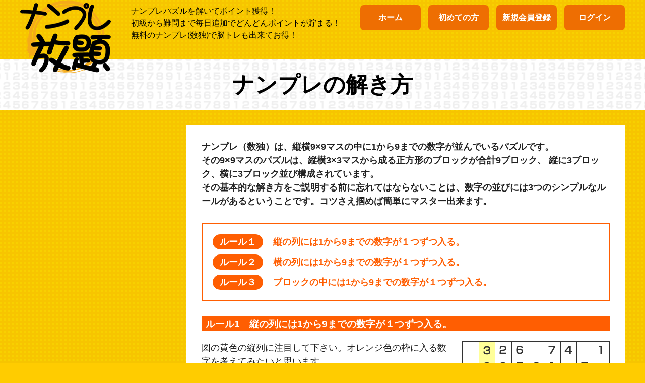

--- FILE ---
content_type: text/html; charset=UTF-8
request_url: https://number-place-puzzle.net/howto.php
body_size: 3722
content:
<!DOCTYPE HTML>
<html lang="ja">
<head>
<meta charset="utf-8">
<title>🔰ナンプレ・すうどくの解き方 - ナンプレ放題｜無料すうどくパズルゲームでポイントゲット！</title>
<meta name="Description" content="ナンプレ放題は無料でナンプレが遊べて、ナンプレをクリアするとポイントが貯まります。貯まったポイントはギフト券に交換が可能で、遊べば遊ぶほど得するサイトです。">
<meta name="viewport" content="width=device-width,initial-scale=1.0,minimum-scale=1.0,maximum-scale=2.0,user-scalable=yes">
<link href="css/common.css" rel="stylesheet">
<link href="css/sub.css" rel="stylesheet">
<link href="css/howto.css?2" rel="stylesheet">
<script src="https://ajax.googleapis.com/ajax/libs/jquery/1.11.3/jquery.min.js"></script>
<script type="text/javascript" src="js/common.js"></script>
<script async src="//pagead2.googlesyndication.com/pagead/js/adsbygoogle.js"></script>
<script>
  (adsbygoogle = window.adsbygoogle || []).push({
    google_ad_client: "ca-pub-7762045049792715",
    enable_page_level_ads: true
  });
</script>
</head>
<body>
<div id="header">
    <div class="inner">
        <nav>
    <ul>
    	<li><a href="/">ホーム</a></li>
        <li><a href="/intro.php">初めての方</a></li>
        <li><a href="/register.php">新規会員登録</a></li>
        <li><a href="/login.php">ログイン</a></li>
    </ul>
</nav>
<p id="logo"><a href="/"><img src="/img/common/logo.png" width="180" alt="ナンプレ放題"/></a></p>
<p>ナンプレパズルを解いてポイント獲得！<br>初級から難問まで毎日追加でどんどんポイントが貯まる！<br>無料のナンプレ(数独)で脳トレも出来てお得！</p>

    </div>
</div>
<div id="main_visual">
    <div class="inner">
        <h1>ナンプレの解き方</h1>
    </div>
</div>
<div id="content">
    <div id="ad">
        <div class="dag6">
        <script async src="https://securepubads.g.doubleclick.net/tag/js/gpt.js"></script>
    <script>
        window.googletag = window.googletag || {cmd: []};
        let adSlot1;
        googletag.cmd.push(function() {
            var mapping = googletag.sizeMapping().
                addSize([769, 0], ['fluid',[300, 600],[300, 250]]).
                addSize([768, 0], ['fluid',[160, 600]]).
                addSize([0, 0], ['fluid',[320, 100]]).
                build();
            adSlot1 = googletag.defineSlot('/21929583105/houdai_pc_left', [[160, 600], [300, 600], 'fluid', [300, 250]], 'div-gpt-ad-1744008397077-0').defineSizeMapping(mapping).addService(googletag.pubads());
            googletag.pubads().enableSingleRequest();
            googletag.enableServices();
        });
        function refreshFirstSlot() {
            googletag.cmd.push(() => {
                googletag.pubads().refresh([adSlot1]);
            });
        }
    </script>
        <!-- /21929583105/houdai_pc_left -->
    <div id='div-gpt-ad-1744008397077-0' style='min-width: 160px; min-height: 250px;'>
        <script>
            googletag.cmd.push(function() { googletag.display('div-gpt-ad-1744008397077-0'); });
            setInterval(refreshFirstSlot, 300000);
        </script>
    </div>
    </div>    </div>
    <div id="article">
       	        <p>ナンプレ（数独）は、縦横9×9マスの中に1から9までの数字が並んでいるパズルです。<br> その9×9マスのパズルは、縦横3×3マスから成る正方形のブロックが合計9ブロック、
            縦に3ブロック、横に3ブロック並び構成されています。</p>
        <p>その基本的な解き方をご説明する前に忘れてはならないことは、数字の並びには3つのシンプルなルールがあるということです。コツさえ掴めば簡単にマスター出来ます。</p>
        <dl id="rule">
            <dt>ルール１</dt>
            <dd>縦の列には1から9までの数字が１つずつ入る。</dd>
            <dt>ルール２</dt>
            <dd>横の列には1から9までの数字が１つずつ入る。</dd>
            <dt>ルール３</dt>
            <dd>ブロックの中には1から9までの数字が１つずつ入る。</dd>
        </dl>
        <h2>ルール1　縦の列には1から9までの数字が１つずつ入る。</h2>
        <div class="rule">
            <div class="left">
                <p>図の黄色の縦列に注目して下さい。オレンジ色の枠に入る数字を考えてみたいと思います。</p>
                <p>縦列には1から9の数字が必ず1つずつ入ります。そこで、まだこの縦列で使われていない数字は何かを考えます。すると、まだ使われていない数字は4だという事が分かります。</p>
                <p class="result">従ってオレンジ枠に入る数字は「<span>4</span>」です。</p>
            </div>
            <p class="right"><img src="img/howto/howto01.png" width="293" height="293" alt="ルール1　縦の列には1から9までの数字が１つずつ入る。"/></p>
        </div>
        <h2>ルール2　横の列には1から9までの数字が１つずつ入る。</h2>
        <div class="rule">
            <div class="left">
                <p>図の黄色の横列に注目して下さい。オレンジ色の枠に入る数字を考えてみたいと思います。</p>
                <p>横列には1から9の数字が必ず1つずつ入ります。そこで、まだこの横列で使われていない数字は何かを考えます。すると、まだ使われていない数字は3だという事が分かります。</p>
                <p class="result">従ってオレンジ枠に入る数字は「3」です。</p>
            </div>
            <p class="right"><img src="img/howto/howto02.png" width="293" height="293" alt="ルール2　横の列には1から9までの数字が１つずつ入る。"/></p>
        </div>
        <h2>ルール3　ブロックの中には1から9までの数字が１つずつ入る。</h2>
        <div class="rule">
            <div class="left">
                <p>図の黄色のブロックに注目して下さい。オレンジ色の枠に入る数字を考えてみたいと思います。</p>
                <p>ブロックには1から9の数字が必ず1つずつ入ります。そこで、まだこのブロックで使われていない数字は何かを考えます。すると、まだ使われていない数字は9という事が分かります。</p>
                <p class="result">従ってオレンジ枠に入る数字は「9」です。</p>
            </div>
            <p class="right"><img src="img/howto/howto03.png" width="293" height="293" alt="ルール3　ブロックの中には1から9までの数字が１つずつ入る。"/></p>
        </div>
        <div class="ad4"> 
            <!-- パズル下層中央下部 --> 
            <ins class="adsbygoogle ad_responsive4"
     style="display:block"
     data-ad-client="ca-pub-7762045049792715"
     data-ad-slot="9958423774"></ins> 
            <script>
(adsbygoogle = window.adsbygoogle || []).push({});
</script></div>
        <p class="rule_h">ここまでは縦列・横列・ブロックの中に残り枠が1つの場合でしたが、実際には1つの場合は少ないです。そこで縦列と横列とブロックを組み合せて考える事が必要となります。</p>
        <h2>応用1　縦列と横列を組み合せる。</h2>
        <div class="rule">
            <div class="left">
                <p>図の黄色の縦列と横列に注目して下さい。オレンジ色の枠に入る数字を考えてみたいと思います。</p>
                <p>まず縦列を見るとまだ使われていない数字は7と9という事が分かります。つまりオレンジ枠には7か9が入ります。</p>
                <p>次に横列を見てみると既に9が使われています。1つの列で同じ数字を使うことは出来ないのでオレンジ枠に9を入れる事は出来ません。</p>
                <p class="result">従ってオレンジ枠に入る数字は「7」です。</p>
            </div>
            <p class="right"><img src="img/howto/howto04.png" width="293" height="293" alt="応用1　縦列と横列を組み合せる。"/></p>
        </div>
        <h2>応用2　縦列と横列とブロックを組み合せる。</h2>
        <div class="rule">
            <div class="left">
                <p>図の黄色の縦列と横列とブロックに注目して下さい。オレンジ色の枠に入る数字を考えてみたいと思います。</p>
                <p>まず縦列を見るとまだ使われていない数字は4・7・8・9という事が分かります。つまりオレンジ枠には4・7・8・9のいずれかが入ります。</p>
                <p>次に横列を見てみると既に4と8が使われています。1つの列で同じ数字を使うことは出来ないのでオレンジ枠に4・8を入れる事は出来ません。</p>
                <p>さらにブロックを見てみると既に9が使われています。1つのブロックで同じ数字を使うことは出来ないのでオレンジ枠に9を入れる事は出来ません。</p>
                <p class="result">従ってオレンジ枠に入る数字は「7」です。</p>
            </div>
            <p class="right"><img src="img/howto/howto05.png" width="293" height="293" alt="応用2　縦列と横列とブロックを組み合せる。"/></p>
        </div>
        <div class="ad4"> 
            <!-- パズル下層中央下部 --> 
            <ins class="adsbygoogle ad_responsive4"
     style="display:block"
     data-ad-client="ca-pub-7762045049792715"
     data-ad-slot="9958423774"></ins> 
            <script>
(adsbygoogle = window.adsbygoogle || []).push({});
</script></div>
		<p class="rule_h">以上がナンプレ(数独)の基本的な解き方となります。これらのテクニックを駆使して問題を解き進めましょう。問題は初級から難問までありますので、まずは初級から挑戦してコツを掴みましょう。</p>
    </div>
    <div id="menu">
        <div id="menu_sense_top">

	<!-- ナンプレ放題PC右上 -->
	<ins class="adsbygoogle"
		 style="display:inline-block"
		 data-ad-client="ca-pub-7762045049792715"
		 data-ad-slot="6161752176"></ins>
	<script>
	(adsbygoogle = window.adsbygoogle || []).push({});
	</script>

</div>


<div class="gentei2">
<p><a href="/gentei/"><img src="/img/common/gentei.png" alt="ポイント3倍"/>限定ナンプレ問題</a></p>
</div>
<div>
    <h2>1月21日追加 <span class="bonus_time">ポイント2倍</span></h2>
    <ul id="bonus_list">
        <li><a href="/53926.html">問題53926</a></li><li><a href="/53927.html">問題53927</a></li><li><a href="/53928.html">問題53928</a></li><li><a href="/53929.html">問題53929</a></li><li><a href="/53930.html">問題53930</a></li><li><a href="/53931.html">問題53931</a></li><li><a href="/53932.html">問題53932</a></li><li><a href="/53933.html">問題53933</a></li><li><a href="/53934.html">問題53934</a></li><li><a href="/53935.html">問題53935</a></li><li><a href="/53936.html">問題53936</a></li><li><a href="/53937.html">問題53937</a></li><li><a href="/53938.html">問題53938</a></li><li><a href="/53939.html">問題53939</a></li><li><a href="/53940.html">問題53940</a></li>    </ul>
</div>
<div>
    <h2>ナンプレ一覧（難易度別）</h2>
    <ul id="rank_list">
        <li><a href="/rank1.html">難易度1（初級）</a></li>
        <li><a href="/rank2.html">難易度2（中級）</a></li>
        <li><a href="/rank3.html">難易度3（中級）</a></li>
        <li><a href="/rank4.html">難易度4（上級）</a></li>
        <li><a href="/rank5.html">難易度5（難問）</a></li>
    </ul>
    <p id="backnumber_list"><a href="/backnumber.php">解答有りバックナンバーはこちら＞＞</a></p>
</div>
    </div>
</div>
<div id="footer">
    <div class="inner">
        <ul>
<li><a href="/">ホーム</a></li>
<li class="sp"><a href="/login.php">ログイン</a></li>
<li class="sp"><a href="/intro.php">初めての方</a></li>
<li><a href="/howto.php">ナンプレ（数独）の解き方</a></li>
<li><a href="/faq.php">よくあるご質問</a></li>
<li><a href="/contact/">お問い合せ</a></li>
<li><a href="/rules.php">利用規約</a></li>
<li><a href="/privacy_policy.php">プライバシーポリシー</a></li>
<li><a href="/management.php">運営者情報</a></li>
</ul>

<small>COPYRIGHT&copy; ナンプレ放題 ALL RIGHTS RESERVED.</small>
    </div>
</div>
<!-- Global site tag (gtag.js) - Google Analytics -->
<script async src="https://www.googletagmanager.com/gtag/js?id=G-XF6Z5TL8LW"></script>
<script>
  window.dataLayer = window.dataLayer || [];
  function gtag(){dataLayer.push(arguments);}
  gtag('js', new Date());

  gtag('config', 'G-XF6Z5TL8LW');
</script>
</body>
</html>

--- FILE ---
content_type: text/html; charset=utf-8
request_url: https://www.google.com/recaptcha/api2/aframe
body_size: 267
content:
<!DOCTYPE HTML><html><head><meta http-equiv="content-type" content="text/html; charset=UTF-8"></head><body><script nonce="dcJ9OHAPI6WvEL_eTrh3FQ">/** Anti-fraud and anti-abuse applications only. See google.com/recaptcha */ try{var clients={'sodar':'https://pagead2.googlesyndication.com/pagead/sodar?'};window.addEventListener("message",function(a){try{if(a.source===window.parent){var b=JSON.parse(a.data);var c=clients[b['id']];if(c){var d=document.createElement('img');d.src=c+b['params']+'&rc='+(localStorage.getItem("rc::a")?sessionStorage.getItem("rc::b"):"");window.document.body.appendChild(d);sessionStorage.setItem("rc::e",parseInt(sessionStorage.getItem("rc::e")||0)+1);localStorage.setItem("rc::h",'1768954145739');}}}catch(b){}});window.parent.postMessage("_grecaptcha_ready", "*");}catch(b){}</script></body></html>

--- FILE ---
content_type: text/css
request_url: https://number-place-puzzle.net/css/common.css
body_size: 5472
content:
@charset "utf-8";
* {
	box-sizing: border-box;
	font-family: "游ゴシック Medium", "Yu Gothic Medium", "游ゴシック体", "YuGothic", "Hiragino Sans", "Hiragino Kaku Gothic ProN", "ヒラギノ角ゴ ProN W3", "Meiryo", "メイリオ", sans-serif;
	-webkit-font-feature-settings: 'palt';
    font-feature-settings: 'palt';
}
@media all and (-ms-high-contrast:none) {
	* {
		font-family: "ヒラギノ角ゴ ProN W3", "Hiragino Kaku Gothic ProN", Arial, Meiryo, sans-serif;
	}
}
body {
	margin: 0px;
	padding: 0px;
	font-size: 16px;
	font-weight: 500;
	line-height: 1.5;
	color: #222222;
	vertical-align: baseline;
	background: url(../img/common/bg4.png) repeat;
	background-color: #FFCC00;
}
p, h1, h2, h3, h4, h5, h6, ul, ol, li, dl, dt, dd, div {
	margin: 0px;
	padding: 0px;
	list-style-type: none;
	word-wrap: break-word;
	vertical-align: baseline;
}
h1 {
	font-size: 20px;
}
h2 {
	font-size: 18px;
}
h3 {
	font-size: 16px;
}
img {
	border: 0px none;
	vertical-align: bottom;
}
a {
	text-decoration: none;
	color: #222222;
}
a:hover {
	text-decoration: underline;
}
table {
	border-collapse: collapse;
	border-spacing: 0;
}
input, select, option {
	vertical-align: middle;
	font-weight: 500;
}
.fw_b {
	font-weight: bold;
}
.fc_red {
	color: #FF0000;
}
.cf:after {
	content: "";
	clear: both;
	display: block;
}
.opa:hover img {
	filter: alpha(opacity= 80);
	-moz-opacity: 0.80;
	opacity: 0.80;
}
.radius {
	border-radius: 5px;
}
.block_pc {
	display: block;
}
.block_sp {
	display: inline;
}
.br_sp {
	display: none;
}
#header {
	width: 100%;
	margin: 0 auto;
}
#header .inner {
	width: 1200px;
	margin: 0 auto;
	height: 118px;
	position: relative;
}
#header #logo {
	position: absolute;
	top: 0;
	left: 0;
	width: 230px;
	height: 150px;
}
#header #logo + p {
	float: left;
	padding: 10px 0 0 220px;
	color: #000000;
	text-align: justify;
}
#header nav {
	float: right;
	padding-top: 10px;
}
#header nav ul {
	overflow: hidden;
}
#header nav ul li {
	float: left;
	margin-left: 15px;
}
#header nav ul li a {
	display: block;
	width: 120px;
	height: 50px;
	line-height: 42px;
	border-radius: 7px;
	background-color: #EE6E02;
	border: solid 4px #EE6E02;
	color: #FFFFFF;
	text-align: center;
	text-decoration: none;
	font-weight: bold;
	transition: border 0.3s;
}
#header nav ul li a.logout {
	background-color: #0066FF;
	border: solid 4px #0066FF;
}
#header nav ul li a:hover {
	border: solid 4px #FFFFFF;
	line-height: 42px;
}
#main_visual {
	background: #FFFFFF url(../img/common/main_bg.png) repeat fixed center center;
	height: 100px;
	min-width: 1200px;
}
#main_visual .inner {
	width: 1200px;
	margin: 0 auto;
}
#main_visual h1 {
	text-align: center;
	height: 100px;
	line-height: 100px;
	font-size: 44px;
	color: #000000;
}
#content {
	width: 1200px;
	min-height: 720px;
	clear: both;
	margin: 0 auto;
	padding: 30px 0 30px;
	position: relative;
}
#content:after {
	content: "";
	display: block;
	clear: both;
}
#content #article {
	float: left;
	width: 600px;
	padding: 0 30px;
	margin-left: 300px;
}
#content #article .sns {
	overflow: hidden;
	width: 100%;
	margin-bottom: 20px;
}
#content #article .sns li {
	float: left;
	width: 50%;
}
#content #article .sns li a {
	display: block;
	line-height: 1;
	height: 40px;
	padding-top: 9px;
	text-align: center;
}
#content #article .sns li img {
	width: 101px;
	height: auto;
}
#content #article .sns li:nth-of-type(1) {
	background-color: #3B5998;
}
#content #article .sns li:nth-of-type(2) {
	background-color: #55ACEE;
}
#content #article .sns li:nth-of-type(3) {
	display: none;
	background-color: #00C300;
}
#content #article a {
	color: #0000FF;
	text-decoration: underline;
}
#content #article > h2 {
	font-size: 19px;
	margin: 35px 0 20px;
	background-color: rgba(255,255,255,0.3);
	padding: 2px 5px 0;
}
#content #article > h2:before {
	content: "";
	margin-right: 7px;
	border-left: solid 5px #EE6E02;
	color: #FFFFFF;
}
#content #article h2:first-child {
	margin-top: 0;
}
#content #article > p {
	font-weight: bold;
}
#content #article .h_txt {
	margin-bottom: 20px;
}
#content #article .h_txt span {
	font-size: 14px;
	text-indent: -1em;
	margin-left: 1em;
	margin-top: 2px;
	display: block;
}
#content #article .card {
	background-color: #FFFFFF;
	padding: 20px;
	margin-bottom: 20px;
}
#content #article .card:nth-last-of-type(1) {
	margin-bottom: 0;
}
#content #article .card h2 {
	background-color: #EE6E02;
	padding: 2px 5px 0;
	font-size: 19px;
	margin: 30px 0 20px;
	color: #FFFFFF;
}
#content #article .card h2:nth-of-type(1) {
	margin-top: 0;
}
#content #article .card h2:before {
	content: "";
	margin-right: 7px;
	border-left: solid 5px #FFFFFF;
}
#content #article .ad4 + .card {
	margin-top: 20px;
}
#content #article .ad {
	width: 100%;
	margin: 20px auto 0;
	max-height: 100px;
	overflow: hidden;
}
#content #article #forget {
	text-align: right;
	margin-top: 10px;
}
#content #menu {
	float: left;
	width: 300px;
}
#content #menu > div {
	padding: 13px 15px 15px;
	background-color: #FFFFFF;
	margin-bottom: 21px;
}
#content #menu > div:nth-last-of-type(1) {
	margin-bottom: 0;
}
#content #menu h2 {
	margin-bottom: 10px;
	font-size: 17px;
	border-bottom: dotted 4px #999999;
}
#content #menu h2 .bonus_time {
	display: inline-block;
	background-color: #FF0000;
	font-size: 16px;
	color: #FFFFFF;
	padding: 3px 7px 1px;
	line-height: 18px;
	border-radius: 11px;
}
#content #menu #bonus_list {
	overflow: hidden;
	margin-top: -2%;
}
#content #menu #bonus_list li {
	float: left;
	margin-top: 2%;
	margin-left: 2%;
	width: 32%;
}
#content #menu #bonus_list li:nth-of-type(3n+1) {
	margin-left: 0;
}
#content #menu #bonus_list li a {
	padding: 5px 0 3px;
	background-color: #0066FF;
	color: #FFFFFF;
	border-radius: 3px;
	display: block;
	font-size: 15px;
	text-align: center;
	text-decoration: none;
	transition-property: all;
	transition-duration: 300ms;
}
#content #menu #bonus_list li a.already {
	background-color: #AAAAAA;
}
#content #menu #bonus_list li a:hover {
	background-color: #0022FF;
}
.noad #content #menu > div:nth-of-type(1):not(#menu_sense_top) {
	padding: 0;
	background-color: transparent;
}
.noad #content #menu > div:nth-of-type(1):not(#menu_sense_top) img {
	width: 300px;
}
.noad #content #menu #menu_sense_top {
	display: none;
}
#content #menu #menu_sense_top {
	background-color: transparent;
	padding: 0;
	line-height: 0.5;
	width: 300px;
	overflow: hidden;
}
#content #menu #menu_sense_top .adsbygoogle {
	width: 300px;
	height: 250px;
}
#content #menu #menu_sense {
	background-color: transparent;
	padding: 0;
	display: none;
	text-align: center;
}
#content #menu #menu_sense > iframe {
	width: 300px;
	height: 250px;
	border: none;
	vertical-align: bottom;
}
#content #menu .now_point span {
	font-size: 22px;
	font-weight: bold;
	color: #FF0000;
}
#content #menu #textlink_list {
	min-height: 5.7em;
}
#content #menu #textlink_list li {
	list-style: disc;
	margin: 5px 0 0 18px;
	line-height: 1.4;
}
#content #menu #textlink_list li img {
	width: 1px;
}
#content #menu #textlink_list li img.nend_img1 {
	width: 22px;
	height: 22px;
	padding: 0 2px;
}
#content #menu #rank_list {
	overflow: hidden;
	margin-top: -2%;
}
#content #menu #rank_list li {
	float: left;
	margin-top: 2%;
	margin-left: 2%;
	width: 49%;
}
#content #menu #rank_list li:nth-of-type(1) {
	width: 100%;
	margin-left: 0;
}
#content #menu #rank_list li:nth-of-type(2n) {
	margin-left: 0;
	clear: both;
}
#content #menu #rank_list li a {
	padding: 6px 0 4px 2px;
	background-color: #EE6E02;
	color: #FFFFFF;
	border-radius: 3px;
	display: block;
	text-align: center;
	text-decoration: none;
	transition: all 0.3s;
}
#content #menu #rank_list li a:hover {
	background-color: #FF2B02;
}
#content #menu .register {
	padding: 0;
}
#content #menu .register p a span {
	font-size: 25px;
	padding-right: 2px;
}
#content #menu .register a {
	display: block;
	color: #FFFFFF;
	background-color: #0066FF;
	text-align: center;
	border: double 5px #FFFFFF;
	padding: 9px 0 5px;
	font-weight: bold;
	text-decoration: none;
	position: relative;
}
#content #menu .register a:after {
	content: "";
	position: absolute;
	left: 0;
	top: 0;
	width: 0;
	height: 100%;
	background-color: rgba(255,255,255,0.2);
	transition-property: all;
	transition-duration: 400ms;
}
#content #menu .register a:hover:after {
	width: 100%;
}
#content #menu .register a:hover {
	/*background-color: #0033FF;*/
}
#content #menu .menu_app {
	padding: 0;
	background: url(../img/common/menu_app.png) no-repeat center center;
	background-size: cover;
	transition-property: all;
	transition-duration: 300ms;
}
#content #menu .menu_app:hover {
    filter: brightness(1.1);
}
#content #menu .menu_app a {
	display: block;
	height: 90px;
	text-align: center;
	border: solid 5px #FFFFFF;
	text-decoration: none;
	font-weight: bold;
	font-size: 24px;
	color: #000000;
	text-shadow: 1px 1px #FFFFFF, 1px 1px 2px #000000;
}
#content #menu .menu_app a:first-line {
	color: #FF0000;
	font-size: 28px;
	text-shadow: 1px 1px #000000, 2px 2px #FFFFFF, 2px 2px 2px #000000;
}
#content #menu #point_exchange {
	text-align: right;
	margin-top: 13px;
	font-size: 14px;
	line-height: 1;
}
#content #menu .gentei {
	padding: 0;
	background-color: transparent;
}
#content #menu .gentei p {
	margin-top: -7px;
	margin-left: -9px;
}
#content #menu .gentei p a img {
	transition-property: all;
	transition-duration: 300ms;
}
#content #menu .gentei p a:hover img {
    filter: brightness(1.1);
}
#content #menu .gentei2 {
	padding: 0;
	background-color: transparent;
}
#content #menu .gentei2 p a {
	transition-property: all;
	transition-duration: 300ms;
	display: block;
	position: relative;
	background: url(../img/common/gentei_bg.jpg) no-repeat right center;
	background-size: cover;
	height: 90px;
	border: solid 5px #FFFFFF;
	color: #FF0000;
	text-shadow: 1px 0 5px #FFFFFF,-1px 0 5px #FFFFFF,0 1px 5px #FFFFFF,0 -1px 5px #FFFFFF;
	padding: 25px 5% 0 0;
	text-decoration: none;
	font-weight: bold;
	font-size: 23px;
	line-height: 1.3;
	text-align: right;
}
#content #menu .gentei2 p a:hover {
    filter: brightness(1.1);
}
#content #menu .gentei2 p a img {
	position: absolute;
	top: -15px;
	left: -14px;
	width: 98px;
	height: 100px;
}
#content #menu #backnumber_list {
	text-align: right;
	margin-top: 13px;
	font-size: 14px;
	line-height: 1;
}
#content #menu #minigame_list li {
	list-style: disc;
	margin: 2px 0 0 18px;
	line-height: 1.4;
}
#content #menu #menu_waku {
	width: 300px;
	height: 250px;
	margin-top: 15px;
}
.noad #content > div:nth-of-type(1):not(#ad) {
	position: absolute;
	top: 30px;
	left: 0;
	width: 300px;
	overflow: hidden;
}
.noad #content > div:nth-of-type(1):not(#ad) p:nth-of-type(1) {
	margin-bottom: 20px;
}
.noad #content #ad {
	display: none;
}
#content #ad {
	position: absolute;
	top: 30px;
	left: 0;
	width: 300px;
	overflow: hidden;
}
#content #ad .dag6 {
	width: 300px;
	height: 600px;
}
#content #ad .dag6 .size {
	width: 300px;
	height: 600px;
}
#content #ad div {
	margin-bottom: 20px;
}
#content #ad #rakuten1 {
	width: 300px;
	line-height: 1px;
}
#content #ad #raku1 {
	width: 300px;
	line-height: 1px;
}
#content #ad #raku2 {
	width: 300px;
	line-height: 1px;
}
#content #ad #adsense1 {
	width: 300px;
	height: 250px;
	overflow: hidden;
}
#footer {
	width: 100%;
	min-width: 1200px;
	margin: 0 auto;
	padding: 30px 0;
	background-color: #666666;
	color: #FFFFFF;
}
#footer .inner {
	width: 1200px;
	margin: 0 auto;
	overflow: hidden;
}
#footer ul li a {
	color: #FFFFFF;
}
#footer ul {
	float: left;
	position: relative;
	left: 50%;
	font-size: 13px;
}
#footer ul li {
	float: left;
	position: relative;
	left: -50%;
	margin: 0 15px;
}
#footer ul li.sp {
	display: none;
}
#footer ul li a {
	color: #FFFFFF;
	text-decoration: none;
}
#footer small {
	clear: both;
	padding-top: 20px;
	text-align: center;
	display: block;
}
#footer p {
	text-align: right;
	font-size: 14px;
}
#footer p a {
	text-decoration: none;
	color: #FFFFFF;
}
#footer p a:hover {
	text-decoration: underline;
}
#fukidashi {
	position: absolute;
	top: 48px;
	right: 0;
	z-index: 100;
}
.forms {
	overflow: hidden;
}
.forms dl dt {
	font-weight: bold;
}
.forms dl dt span {
	font-size: 15px;
}
.forms dl dd {
	margin: 5px 0 20px;
}
.forms dl dd input[type="text"],
.forms dl dd input[type="email"],
.forms dl dd input[type="tel"],
.forms dl dd input[type="password"],
.forms dl dd select,
.forms dl dd textarea {
	width: 100%;
	padding: 0 5px;
	border: solid 2px #333333;
	height: 34px;
	line-height: 30px;
	font-size: 15px;
	background-color: #FFFFDD;
}
.forms dl dd input[type="radio"] {
	width: 20px;
	height: 20px;
	line-height: 20px;
}
.forms dl dd label {
	display: inline-block;
	margin-right: 10px;
}
.forms dl dd textarea {
	height: 150px;
	line-height: 1.5;
}
.forms dl #reg_otoku {
	font-weight: bold
}
.forms dl #reg_otoku span {
	font-weight: 500;
	font-size: 14px;
}
.forms dl #reg_otoku input {
	-webkit-appearance: checkbox;
	width: 20px;
}
.forms dl #reg_otoku .career {
	font-weight: 500;
	font-size: 14px;
	text-indent: -1em;
	margin-left: 1em;
}
.forms #submit_button {
	background-color: #EE6E02;
	width: 100%;
	height: 50px;
	line-height: 50px;
	color: #FFFFFF;
	font-size: 20px;
	text-align: center;
	font-weight: bold;
	border: none;
	margin-top: 30px;
	cursor: pointer;
}
.forms #submit_button:hover {
	background-color: #FF7E22;
}
.forms #submit_button.double {
	width: 70%;
	float: right;
}
.forms #no_button {
	background-color: #999999;
	width: 28%;
	height: 50px;
	line-height: 50px;
	color: #FFFFFF;
	font-size: 20px;
	text-align: center;
	font-weight: bold;
	border: none;
	margin-top: 30px;
	cursor: pointer;
	float: left;
}
.forms #no_button:hover {
	background-color: #BBBBBB;
}
.f_bar {
	padding-top: 15px;
	border-top: solid 1px #999999;
}
.career_error {
	color: #FF0000;
	margin-bottom: 15px;
}
.career_error a {
	color: #0000FF;
	text-decoration: underline;
}
.email_size {
	font-weight: bold;
	font-size: 20px;
}
#management_table {
	width: 100%;
}
#management_table th {
	width: 150px;
	border-bottom: solid 1px #999999;
	padding: 10px;
	vertical-align: top;
	text-align: left;
}
#management_table td {
	border-bottom: solid 1px #999999;
	padding: 10px;
}
.ad_responsive1 {
	width: 300px;
	height: 250px;
}
.ad_responsive3 {
	width: 100%;
	height: 60px;
	margin: 0 auto;
}
/*下層中央下部*/
.ad4 {
	width: 100%;
	margin: 20px auto 0;
	overflow: hidden;
}
.ad_responsive4 {
	width: 100%;
	height: 100px;
	margin: 0 auto;
}
/*下層中央中部*/
.ad5 {
	width: 100%;
	max-width: 540px;
	margin: 20px auto 20px;
	max-height: 100px;
	overflow: hidden;
	clear: both;
}
.ad_responsive5 {
	width: 100%;
	height: 60px;
	margin: 0 auto;
}
.ned1 {
	display: none;
	width: 300px;
	margin: 0 auto;
}
#ned2 {
	display: none;
	width: 300px;
	margin: 0 auto 20px;
}
#ned3 {
	display: none;
	width: 300px;
	margin: 20px auto;
}
#ned4 {
	display: none;
	width: 320px;
	margin: 0 auto 20px;
}
.ng_area2 {
	text-align: center;
	overflow: hidden;
	max-width: 100%;
}
#center_raku {
	width: 468px;
	margin: 20px auto 0;
}
#raku_web {
	position: absolute;
	width: 540px;
	height: 250px;
	bottom: 60px;
	left: 50%;
	margin-left: -270px;
	background-color: #FFFFFF;
	padding: 12px 15px 0;
	margin-top: 20px;
	overflow: hidden;
}
#raku_web h2 {
	margin-bottom: 15px;
    font-size: 17px;
    border-bottom: dotted 4px #999999;
}
#raku_web ul {
	overflow: hidden;
}
#raku_web ul li {
	float: left;
	width: 120px;
	font-size: 13px;
	line-height: 1.3;
	margin-left: 10px;
}
#raku_web ul li:first-child {
	margin-left: 0;
}
#raku_web ul li p:first-child {
	text-align: center;
	margin-bottom: 5px;
}
#stir {
	position: absolute;
	width: 300px;
	height: 250px;
	bottom: 60px;
	left: 0;
	border: none;
    vertical-align: bottom;
	text-align: center;
}
div[class$="abc"] {
	position: absolute;
	width: 300px;
	height: auto;
	bottom: 60px;
	left: 0;
	border: none;
    vertical-align: bottom;	
}
.error {
	color: #FF0000;
	font-weight: bold;
}
#comment {
	position: absolute;
	width: 300px;
	height: 330px;
	bottom: 60px;
	left: 0;
	padding: 10px 15px;
	background-color: #FFFFFF;
}
#comment h2 {
	margin-bottom: 10px;
    font-size: 17px;
    border-bottom: dotted 4px #999999;
}
#comment ul {
	overflow-y: scroll;
	width: 285px;
	height: 210px;
	font-size: 14px;
	line-height: 1.3;
	margin-bottom: 10px;
	padding-right: 5px;
}
#comment ul li {
	border-bottom: solid 1px #CCCCCC;
	padding: 5px;
}
#comment ul li:nth-of-type(1) {
	padding-top: 0;
}
#comment ul li:nth-last-of-type(1) {
	border-bottom: none;
}
#comment ul li span {
	display: block;
	font-size: 13px;
	text-align: right;
	color: #EE6E02;
	padding-top: 2px;
}
#comment #comment_form {
	position: relative;
}
#comment #comment_content {
	height: 50px;
	width: 200px;
	margin: 0;
	vertical-align: bottom;
	font-weight: 500;
}
#comment #comment_button {
	width: 65px;
	position: absolute;
	right: 0;
	bottom: 0;
}
#sas_relative_container_26328 {
	background: #FFFFFF;
}
#sas_iframe_fixed_26328 {
	height: 100px!important;
	background: rgba(0,0,0,0.7);
}
.mt_ov {
	position: fixed;
	bottom: 0;
	left: 0;
	right: 0;
}
.mt_ov2 {
	position: fixed;
	top: 0;
	left: 0;
	right: 0;
	padding-top: 0!important;
}


@media screen and (max-width: 908px) {
img {
	width: 100%;
	height: auto;
}
#header {
	padding-bottom: 40px;
	min-width: 908px;
}
#header .inner {
	width: 100%;
	padding: 0;
}
#header .inner:after {
	content: "";
	display: block;
	clear: both;
}
#header #logo {
	top: 50px;
	left: 4%;
	width: 150px;
	height: 121px;
}
#header #logo + p {
	padding-left: 200px;
}
#header nav {
	float: none;
	padding-top: 0;
	z-index: 101;
	background-color: #EE6E02;
	width: 100%;
}
#header nav ul {
	float: none;
	display: table;
	width: 100%;
}
#header nav ul li {
	margin-left: 0;
	display: table-cell;
	width: auto;
	float: none;
	border-left: solid 1px #FF9E42;
	border-right: solid 1px #CF2E00;
	border-bottom: solid 1px #CF2E00;
}
#header nav ul li:nth-of-type(1) {
	border-left: none;
}
#header nav ul li:nth-last-of-type(1) {
	border-right: none;
}
#header nav ul li a {
	border: solid 3px #EE6E02;
	width: auto;
	height: 40px;
	line-height: 34px;
	border-radius: 0;
	padding: 0;
	font-size: 16px;
}
#header nav ul li a.logout {
	background-color: #EE6E02;
	border-color: #EE6E02;
}
#header nav ul li a:hover {
	border: solid 3px #FFFFFF;
	line-height: 34px;
	padding: 0;
}
#main_visual {
	min-width: 908px;
}
#main_visual .inner {
	width: 100%;
}
#content {
	width: 908px;
}
#content #article {
	float: right;
	margin-left: 0;
	min-height: 630px;
	padding-bottom: 30px;
}
#content #menu {
	float: none;
	clear: both;
	width: 100%;
	padding: 0 3.125%;
	margin-top: 30px;
}
#content #menu .gentei {
	width: 100%;
	max-width: 300px;
	margin: 0 auto 20px;
}
.noad #content #menu > div:nth-of-type(1):not(#menu_sense_top) {
	width: 300px;
	margin: 0 auto 20px;
}
#content #menu #menu_sense_top {
	text-align: center;
	width: 100%;
	overflow: hidden;
	display: block;
}
#content #menu #menu_sense_top .adsbygoogle {
	width: 100%;
	height: 280px;
}
#content #menu #menu_sense {
	display: block;
}
#content #menu #textlink_list {
	min-height: inherit;
}
#content #menu #menu_waku {
	display: none;
}
.noad #content > div:nth-of-type(1):not(#ad) {
	left: 3.125%;
	width: 300px;
}
.noad #content > div:nth-of-type(1):not(#ad) img {
	width: 300px;
}
#content #ad {
	width: 300px;
	left: 3.125%;
}
#content #ad .dag6 {
	width: 300px;
	height: 600px;
}
#content #ad .dag6 .size {
	width: 300px;
	height: 600px;
}
#content #ad #rakuten1 {
	display: none;
}
#content #ad #raku1 {
	display: none;
}
#content #ad #raku2 {
	display: none;
}
#content #ad #adsense1 {
	width: 120px;
	height: 600px;
}
#content #article .sns {
	overflow: hidden;
	width: 100%;
	margin-bottom: 20px;
}
#content #article .sns li {
	width: 33.333%;
}
#content #article .sns li a {
	height: 30px;
	padding-top: 7px;
}
#content #article .sns li img {
	width: 70px;
}
#content #article .sns li:nth-of-type(3) {
	display: block;
}
#footer {
	padding: 0 0 3vh;
	min-width: 908px;
}
#footer .inner {
	width: 100%;
	padding: 0;
}
#footer ul {
	float: none;
	position: static;
	font-size: 13px;
}
#footer ul li {
	float: left;
	position: static;
	margin: 0;
	width: 50%;
	text-align: center;
	border-bottom: solid 1px #FFFFFF;
}
#footer ul li:first-child {
	width: 100%;
}
#footer ul li:nth-of-type(2n+3) {
	border-left: solid 1px #FFFFFF;
}
#footer ul li.sp {
	display: block;
}
#footer ul li a {
	text-decoration: none;
	display: block;
	height: 40px;
	line-height: 40px;
}
#footer small {
	padding-top: 20px;
}
#footer p {
	border-top: solid 1px #FFFFFF;
}
#footer p a {
	display: block;
	text-align: center;
	padding-top: 10px;
}
#footer p a span {
	display: none;
}
.ad_responsive1 {
	width: 120px;
	height: 600px;
}
.dag_responsive6 {
	width: 120px;
	height: 600px;
}
#raku_web {
	position: static;
	width: 92vmin;
	height: auto;
	margin: 20px 4% 0;
	padding: 12px 15px 14px;
	margin-top: 20px;
	display: block;
}
#stir {
	position: static;
	width: 100%;
	height: auto;
	margin: 20px auto 0;
	padding: 0 3.125%;
}
div[class$="abc"] {
	position: static;
	width: 100%;
	height: auto;
	margin: 20px auto 0;
	padding: 0 3.125%;
}
#raku_web ul li p:first-child img {
	width: auto;
}
}



@media screen and (max-width: 768px) {
#header {
	min-width: 768px;
}
#main_visual {
	min-width: 768px;
}
#content {
	width: 768px;
}
.noad #content > div:nth-of-type(1):not(#ad) {
	width: 160px;
}
.noad #content > div:nth-of-type(1):not(#ad) img {
	width: 160px;
}
#content #ad {
	width: 160px;
}
#content #ad .dag6 {
	width: 160px;
}
#content #ad .dag6 .size {
	width: 160px;
}
#footer {
	min-width: 768px;
}
}




@media screen and (max-width: 767px) {
body {
	min-width: 320px;
}
#header {
	min-width: inherit;
	padding: 0;
}
#header .inner {
	height: auto;
	min-height: 90px;
}
#header #logo {
	top: 50px;
	left: 2%;
	width: 90px;
	height: auto;
}
#header #logo + p {
	padding: 7px 0;
	margin-left: calc(100px + 2%);
	margin-right: 2%;
	line-height: 1.1;
	font-size: 12px;
	font-size: 3.75vmin;
}
#header #logo + p br {
	display: none;
}
#header nav ul li a {
	font-size: 15px;
}
#main_visual {
	height: 50px;
	min-width: inherit;
}
#main_visual h1 {
	height: 50px;
	padding-top: 2px;
	line-height: 48px;
	font-size: 22px;
}
#content {
	width: 100%;
	min-height: inherit;
	margin: 0 auto;
	padding-top: 30px;
	padding-bottom: 20px; 
}
#content #article {
	float: none;
	width: 100%;
	min-height: inherit;
	padding: 0 3.125%;
	margin-left: 0;
}
#content #article h2 {
	font-size: 17px;
}
#content #article > h2 {
	margin: 0 0 20px;
}
#content #article .card {
	padding: 15px;
}
#content #article .sns {
	position: absolute;
	top: 0;
	left: 0;
	width: 100%;
}
#content #article .ad {
	width: 92vmin;
	margin: 20px auto 0;
}
#content #menu {
	margin-top: 30px;
}
.noad #content > div:nth-of-type(1):not(#ad) {
	position: static;
	width: 300px;
	margin: 0 auto;
}
.noad #content > div:nth-of-type(1):not(#ad) p:nth-of-type(2){
	display: none;
}
.noad #content > div:nth-of-type(1):not(#ad) img {
	width: 300px;
}
.noad #content > div:nth-of-type(1):not(#ad) iframe {
	display: none;
}
#content #ad {
	position: static;
	width: 100%;
}
#content #ad .dag6 {
	width: 100%;
	height: auto;
	min-width: 320px;
	margin: 0 auto 25px;
}
#content #ad .dag6 .size {
	width: 100%;
	height: 31.25vmin;
	height: 40vmin;
}
#content #ad #adsense1 {
	width: 320px;
	height: 100px;
}
#footer {
	min-width: inherit;
}
#fukidashi {
	display: none;
}
.forms dl dt {
	font-weight: bold;
}
.forms dl dd {
	margin: 5px 0 20px;
}
.forms dl dd textarea {
	height: 150px;
}
.forms #submit_button {
	background-color: #EE6E02;
	width: 100%;
	height: 50px;
	line-height: 50px;
	color: #FFFFFF;
	font-size: 20px;
	text-align: center;
	font-weight: bold;
	border: none;
	margin-top: 30px;
	cursor: pointer;
}
.forms #submit_button.double {
	width: 70%;
	margin-left: 2%;
}
.forms #no_button {
	background-color: #999999;
	width: 28%;
	height: 50px;
	line-height: 50px;
	color: #FFFFFF;
	font-size: 20px;
	text-align: center;
	font-weight: bold;
	border: none;
	margin-top: 30px;
	cursor: pointer;
}
.forms #no_button:hover {
	background-color: #BBBBBB;
}
#management_table {
	width: 100%;
}
#management_table th {
	width: 100px;
	border-bottom: solid 1px #999999;
	padding: 10px;
	vertical-align: top;
	text-align: left;
}
#management_table td {
	border-bottom: solid 1px #999999;
	padding: 10px;
}

.ad_responsive1 {
	width: 320px;
	height: 100px;
}
.ad_responsive2 {
	width: 300px;
	height: 250px;
}
.ad_responsive3 {
	max-height: 60px;
}
/*下層中央下部*/
.ad4 {
	width: 100%;
	margin: 20px auto 0;
	padding: 0 3.125%;
	max-height: 280px;
}
.ad_responsive4 {
	width: 100%;
	height: 280px;
}
/*下層中央中部*/
.ad5 {
	width: 100%;
	margin: 20px auto 20px;
	max-height: 280px;
}
.ad_responsive5 {
	width: 336px;
	height: 280px;
}
.ned1, #ned2, #ned3, #ned4 {
	display: block;
	background-color: transparent !important;
	padding: 0 !important;
}
#center_raku {
	display: none;
}
#raku_web ul li {
	width: 50%;
	padding: 0 2%;
	margin: 0;
	font-size: 12px;
}
#raku_web ul li:nth-of-type(3) {
	clear: both;
}
#raku_web ul li:nth-of-type(n+3) {
	margin-top: 4%;
}
}

/*
@media screen and (max-width: 467px){
#content #ad .dag6 {
	width: 320px;
	height: 100px;
	margin: 0 auto;
}
#content #ad .dag6 .size {
	width: 320px;
	height: 100px;
}
}
*/

@media screen and (max-width: 414px){
#content #menu #menu_sense_top {
	height: auto;
}
#content #menu #menu_sense_top .adsbygoogle {
	width: 100%;
	height: 78.125vmin;
}
div#sas_26322 {
    position: relative;
}
div#sas_26322 > iframe {
    position: absolute;
	top: 0;
	right: 0;
	bottom: 0;
	left: 0;
}
}

@media screen and (max-width: 359px){
#content #menu #menu_sense_top {
	height: 250px;
}
.ad_responsive1 {
	width: 320px;
	height: 100px;
}
.ad_responsive2 {
	width: 300px;
	height: 250px;
}
.ad_responsive3 {
	height: 50px;
}
/*下層中央下部*/
.ad4 {
	max-height: 250px;
}
.ad_responsive4 {
	height: 250px;
}
/*下層中央中部*/
.ad5 {
	width: 100%;
	margin: 20px auto 20px;
	max-height: 250px;
}
.ad_responsive5 {
	width: 300px;
	height: 250px;
}	
}




@media (orientation: landscape){
#over {
	display: none;
}
}

--- FILE ---
content_type: text/css
request_url: https://number-place-puzzle.net/css/sub.css
body_size: 277
content:
@charset "utf-8";
@media screen and (min-width: 909px) {
#content #ad {
	position: -webkit-sticky;
	position: sticky;
	float: left;
	top: 0;
}
.noad #content > div:nth-of-type(1):not(#ad) {
	position: -webkit-sticky;
	position: sticky;
	float: left;
	top: 0;
}
#content #article {
	margin-left: 0;
}
#content #menu {
	position: -webkit-sticky;
    position: sticky;
    top: 0;
}
}

--- FILE ---
content_type: text/css
request_url: https://number-place-puzzle.net/css/howto.css?2
body_size: 542
content:
@charset "utf-8";
#content {

}
#content #article {
	width: 870px;
	margin-left: 330px;
	background-color: #FFFFFF;
	padding: 30px;
	font-size: 18px;
}
#content #article h2 {
	border: none;
	background-color: #FF5E02;
	color: #FFFFFF;
	padding-left: 8px;
	padding-right: 8px;
}
#content #article h2:nth-of-type(n+1) {
	margin-top: 30px;
}
#content #article h2:before {
	content: none;
}
#content #article #rule {
	border: solid 2px #FF5E02;
	padding: 20px 20px 10px 20px;
	font-weight: bold;
	overflow: hidden;
	margin-top: 30px;
}
#content #article #rule dt {
	float: left;
	clear: both;
	width: 100px;
	text-align: center;
	background-color: #FF5E02;
	color: #FFFFFF;
	line-height: 30px;
	border-radius: 15px;
	margin-bottom: 10px;
}
#content #article #rule dd {
	margin-left: 120px;
	line-height: 30px;
	color: #FF5E02;
	margin-bottom: 10px;
}
#content #article .rule {
	overflow: hidden;
}
#content #article .rule .left {
	float: left;
	width: 500px;
}
#content #article .rule .right {
	float: right;
}
#content #article .rule .result {
	font-weight: bold;
	color: #FF5E02;
	margin-top: 1em;
}
#content #article .rule_h {
	margin-top: 40px;
}
#menu {
	display: none;
}



@media screen and (max-width: 768px) {
#content #article {
	float: right;
	width: 510px;
	margin-left: 0;
	margin-right: 30px;
	margin-bottom: 30px;
	padding: 30px;
	font-size: 16px;
}
#content #article .rule .left {
	float: none;
	width: 100%;
	margin-bottom: 20px;
}
#content #article .rule .right {
	float: none;
	text-align: center;
}
#content #article .rule .right img {
	max-width: 293px;
}
#menu {
	display: block;	
}
}


@media screen and (min-width: 909px) {
#content #article {
	margin-left: 30px;
}
}



@media screen and (max-width: 600px) {
#content #article {
	float: none;
	width: 92%;
	margin: 0 4% 20px;
	padding: 4%;
	font-size: 16px;
}
#content #article #rule {
	padding: 4% 4% 0 4%;
	margin-top: 20px;
}
#content #article #rule dt {
	float: none;
	width: 90px;
	margin-bottom: 2%;
	line-height: 26px;
	border-radius: 13px;
}
#content #article #rule dd {
	margin-left: 0;
	margin-bottom: 4%;
	line-height: inherit;
}
#content #article .rule .left {
	float: none;
	width: 100%;
	margin-bottom: 20px;
}
#content #article .rule_h {
	margin-top: 30px;
}
}
